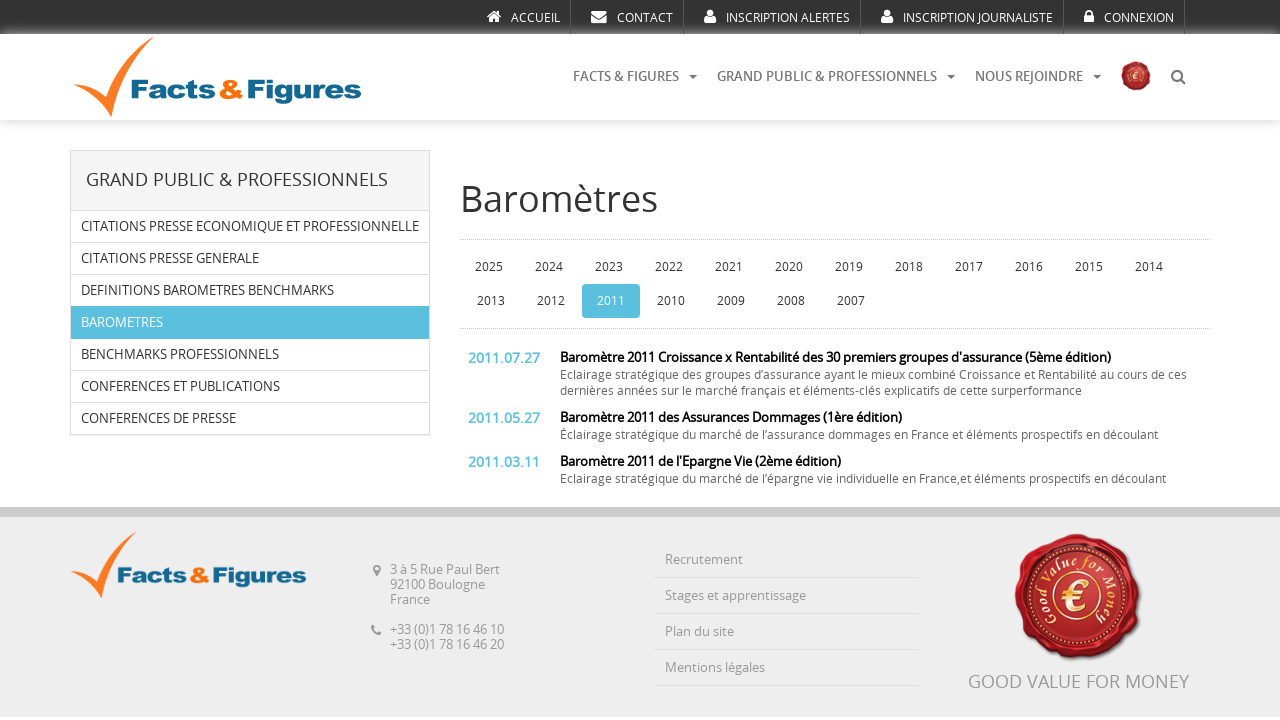

--- FILE ---
content_type: text/html
request_url: http://www.factsfigures.eu/categories.php?categorie=41&fichier=f1507&an=2021&an=2011&an=2018&an=2012&an=2014&an=2011
body_size: 3402
content:

<!DOCTYPE html>
<html>
<head>
			<link rel="alternate" href="http://www.factsfigures.eu" hreflang="fr" />
	<meta name="language" content="fr" />
	<meta charset="UTF-8">
	<meta name="viewport" content="width=device-width, initial-scale=1.0">
	<meta http-equiv="X-UA-Compatible" content="IE=edge">


	<title>Facts & Figures - Conseil en stratégie et en management</title>
	<meta name="description" content="Facts & Figures Conseil en stratégie et en management spécialisé sur l'assurance et la protection sociale.">
	<!-- Google tag (gtag.js) -->
<script async src="https://www.googletagmanager.com/gtag/js?id=G-PQWXWDGNX1"></script>
<script>
  window.dataLayer = window.dataLayer || [];
  function gtag(){dataLayer.push(arguments);}
  gtag('js', new Date());

  gtag('config', 'G-PQWXWDGNX1');
</script>
	
<link rel="stylesheet" type="text/css" href="scripts/font-awesome/css/font-awesome.min.css">

<script type="text/javascript" src="scripts/jquery-1.12.0.min.js"></script>

<link rel="stylesheet" type="text/css" href="scripts/bootstrap/css/bootstrap.min.css"/>
<link rel="stylesheet" type="text/css" href="css/bootstrap_reset.css"/>
<script type="text/javascript" src="scripts/bootstrap/js/bootstrap.min.js"></script>

<link rel="stylesheet" type="text/css" href="scripts/bootstrap-modal/css/bootstrap-modal.css"/>

<script type="text/javascript" src="scripts/bootstrap-modal/js/bootstrap-modalmanager.js"></script>
<script type="text/javascript" src="scripts/bootstrap-modal/js/bootstrap-modal.js"></script>


<script type="text/javascript" src="scripts/bootstrap-select/dist/js/bootstrap-select.min.js"></script>
<link rel="stylesheet" type="text/css" href="scripts/bootstrap-select/dist/css/bootstrap-select.min.css">

<script type="text/javascript" src="scripts/bootstrap-news/scripts/jquery.bootstrap.newsbox.min.js"></script>



<script type="text/javascript" src="scripts/jquery-validation/jquery.metadata.js"></script>
<script type="text/javascript" src="scripts/jquery-validation/dist/jquery.validate.min.js"></script>
<script type="text/javascript" src="scripts/jquery-validation/dist/additional-methods.min.js"></script>
<script type="text/javascript" src="scripts/jquery-validation/dist/localization/messages_fr.js"></script>
<script type="text/javascript" src="scripts/jquery-validation/ci-validate.js"></script>

<script src="js/head.js"></script>
<script src="js/site.js"></script>

<link rel="stylesheet" type="text/css" href="css/style.css"/>
<link rel="stylesheet" type="text/css" href="css/fonts.css">

		<script>
	$(document).ready(function(){

		$('.nav_accueil').addClass('active');

					$("#col_cats ul li[data-id='"+41+"']").addClass('active');
			});
	</script>
</head>
<body>

		<div id="mess"></div>

    <div class="container-fluid" id="bh1">

  <div class="container">

    <div class="row pull-right nav">
      <a href="index.php"><i class="fa fa-home"></i>ACCUEIL</a><a href="contact.php"><i class="fa fa-envelope"></i>CONTACT</a><a href="inscription.php"><i class="fa fa-user"></i>INSCRIPTION ALERTES</a><a href="inscription.php?presse=1"><i class="fa fa-user"></i>INSCRIPTION JOURNALISTE</a><a href="identification.php"><i class="fa fa-lock"></i>CONNEXION</a>      
    </div>

  </div>

</div>

<div class="container-fluid omb" id="bh2">

  <div class="container">

    <nav class="navbar navbar-default">
      <div class="container-fluid">
        <div class="navbar-header">
          <button type="button" class="navbar-toggle collapsed" data-toggle="collapse" data-target="#nav">
            <span class="sr-only">Toggle navigation</span>
            <span class="icon-bar"></span>
            <span class="icon-bar"></span>
            <span class="icon-bar"></span>
          </button>
          <a class="navbar-brand hidden-xs hidden-sm" href="./"><img src="imgs/logo-factsfigures-bleu.png"></a>
          <a class="navbar-brand visible-xs visible-sm" href="./"><img src="imgs/logo-factsfigures-bleu-pt.png"></a>
        </div>
        <div class="navbar-collapse collapse navbar-right" id="nav">
          <ul class="nav navbar-nav">


            <li class="dropdown">
              <a href="#" class="dropdown-toggle" data-toggle="dropdown" role="button" aria-expanded="false">FACTS & FIGURES<span class="caret"></span></a>
              <ul class="dropdown-menu" role="menu">
                <li>
                  <a href="facts-figures.php" class="text-uppercase">qui sommes nous ?</a>
                </li>
                <li>
                  <a href="positionnement-et-business-model.php" class="text-uppercase">positionnement et business model</a>
                </li>
                <li>
                  <a href="developpement-durable.php" class="text-uppercase">développement durable</a>
                </li>
                <li>
                  <a href="valeurs.php" class="text-uppercase">valeurs</a>
                </li>
              </ul>
            </li>
            <li class="dropdown">
              <a href="#" class="dropdown-toggle" data-toggle="dropdown" role="button" aria-expanded="false">GRAND PUBLIC & PROFESSIONNELS<span class="caret"></span></a>
              <ul class="dropdown-menu" role="menu">
                <li>
                  <a href="categories.php?categorie=39&fichier=f1456">CITATIONS PRESSE ECONOMIQUE ET PROFESSIONNELLE</a>
                </li>
                <li>
                  <a href="categories.php?categorie=40&fichier=f1034">CITATIONS PRESSE GENERALE</a>
                </li>
                <li>
                  <a href="categories.php?categorie=50&fichier=f1192">DEFINITIONS BAROMETRES BENCHMARKS</a>
                </li>
                <li>
                  <a href="categories.php?categorie=41&fichier=f1507">BAROMETRES</a>
                </li>
                <li>
                  <a href="categories.php?categorie=47&fichier=f1614">BENCHMARKS PROFESSIONNELS</a>
                </li>
                <li>
                  <a href="categories.php?categorie=42&fichier=f1364">CONFERENCES ET PUBLICATIONS</a>
                </li>
                <li>
                  <a href="categories.php?categorie=49&fichier=f1250">CONFERENCES DE PRESSE</a>
                </li>
              </ul>
            </li>
                        <li class="dropdown">
              <a href="#" class="dropdown-toggle" data-toggle="dropdown" role="button" aria-expanded="false">NOUS REJOINDRE<span class="caret"></span></a>
              <ul class="dropdown-menu" role="menu">
                <li>
                  <a href="recrutement.php" class="text-uppercase">Recrutement</a>
                </li>
                <li>
                  <a href="stages.php" class="text-uppercase">Stages et apprentissage</a>
                </li>
              </ul>
            </li>

            <li>
              <a href="http://www.goodvalueformoney.eu/" target="_blank" style="padding-top:7px;"><img src="imgs/logo-good-value-for-money-rond.png" height="30" width="30"></a>
            </li> 

            <li class="dropdown">
              <a href="#" class="dropdown-toggle" data-toggle="dropdown" role="button" aria-expanded="false"><i class="fa fa-search"></i></a>
              <ul class="dropdown-menu" role="menu">
                <li style="padding:10px;">
                  <form name="rech" method="post" action="recherche.php">
                      <div class="input-group">
                        <input type="text" class="form-control" placeholder="Recherche ..." name="rech">
                        <span class="input-group-btn">
                          <button class="btn btn-secondary" type="submit"><i class="fa fa-search"></i></button>
                        </span>
                      </div>
                  </form>
                </li>
              </ul>
            </li> 
            
          </ul>
        </div>
        <!--/.nav-collapse -->
      </div>
      <!--/.container-fluid -->
    </nav>

  </div>

</div>


		<div class="container">

		<div class="row">

						<div class="col-md-4" id="col_cats">

				<div data-spy="affix" data-offset-top="200" data-offset-bottom="200">
	            	            
				<div class="panel panel-default" style="margin-top:30px;">
				  <!-- Default panel contents -->
				  <div class="panel-heading"><h4>GRAND PUBLIC & PROFESSIONNELS</h4></div>
		              <ul class="list-group">
		                <li class="list-group-item" data-id="39">
		                  <a href="categories.php?categorie=39&fichier=f1456">CITATIONS PRESSE ECONOMIQUE ET PROFESSIONNELLE</a>
		                </li>
		                <li class="list-group-item" data-id="40">
		                  <a href="categories.php?categorie=40&fichier=f1034">CITATIONS PRESSE GENERALE</a>
		                </li>
		                <li class="list-group-item" data-id="50">
		                  <a href="categories.php?categorie=50&fichier=f1192">DEFINITIONS BAROMETRES BENCHMARKS</a>
		                </li>
		                <li class="list-group-item" data-id="41">
		                  <a href="categories.php?categorie=41&fichier=f1507">BAROMETRES</a>
		                </li>
		                <li class="list-group-item" data-id="47">
		                  <a href="categories.php?categorie=47&fichier=f1614">BENCHMARKS PROFESSIONNELS</a>
		                </li>
		                <li class="list-group-item" data-id="42">
		                  <a href="categories.php?categorie=42&fichier=f1364">CONFERENCES ET PUBLICATIONS</a>
		                </li>
		                <li class="list-group-item" data-id="49">
		                  <a href="categories.php?categorie=49&fichier=f1250">CONFERENCES DE PRESSE</a>
		                </li>
		              </ul>
				</div>
				</div>
			</div> 
						<div class="col-md-8" style="padding-top:40px;">



<h1>Baromètres</h1>
<div id="filtres" style="border:1px dotted #CCC; border-width:1px 0; padding:10px 0 0 0; margin:20px 0">
<ul class="nav nav-pills" role="tablist"><li role="presentation" ><a href="http://www.factsfigures.eu/categories.php?categorie=41&fichier=f1507&an=2021&an=2011&an=2018&an=2012&an=2014&an=2011&an=2025">2025</a></li><li role="presentation" ><a href="http://www.factsfigures.eu/categories.php?categorie=41&fichier=f1507&an=2021&an=2011&an=2018&an=2012&an=2014&an=2011&an=2024">2024</a></li><li role="presentation" ><a href="http://www.factsfigures.eu/categories.php?categorie=41&fichier=f1507&an=2021&an=2011&an=2018&an=2012&an=2014&an=2011&an=2023">2023</a></li><li role="presentation" ><a href="http://www.factsfigures.eu/categories.php?categorie=41&fichier=f1507&an=2021&an=2011&an=2018&an=2012&an=2014&an=2011&an=2022">2022</a></li><li role="presentation" ><a href="http://www.factsfigures.eu/categories.php?categorie=41&fichier=f1507&an=2021&an=2011&an=2018&an=2012&an=2014&an=2011&an=2021">2021</a></li><li role="presentation" ><a href="http://www.factsfigures.eu/categories.php?categorie=41&fichier=f1507&an=2021&an=2011&an=2018&an=2012&an=2014&an=2011&an=2020">2020</a></li><li role="presentation" ><a href="http://www.factsfigures.eu/categories.php?categorie=41&fichier=f1507&an=2021&an=2011&an=2018&an=2012&an=2014&an=2011&an=2019">2019</a></li><li role="presentation" ><a href="http://www.factsfigures.eu/categories.php?categorie=41&fichier=f1507&an=2021&an=2011&an=2018&an=2012&an=2014&an=2011&an=2018">2018</a></li><li role="presentation" ><a href="http://www.factsfigures.eu/categories.php?categorie=41&fichier=f1507&an=2021&an=2011&an=2018&an=2012&an=2014&an=2011&an=2017">2017</a></li><li role="presentation" ><a href="http://www.factsfigures.eu/categories.php?categorie=41&fichier=f1507&an=2021&an=2011&an=2018&an=2012&an=2014&an=2011&an=2016">2016</a></li><li role="presentation" ><a href="http://www.factsfigures.eu/categories.php?categorie=41&fichier=f1507&an=2021&an=2011&an=2018&an=2012&an=2014&an=2011&an=2015">2015</a></li><li role="presentation" ><a href="http://www.factsfigures.eu/categories.php?categorie=41&fichier=f1507&an=2021&an=2011&an=2018&an=2012&an=2014&an=2011&an=2014">2014</a></li><li role="presentation" ><a href="http://www.factsfigures.eu/categories.php?categorie=41&fichier=f1507&an=2021&an=2011&an=2018&an=2012&an=2014&an=2011&an=2013">2013</a></li><li role="presentation" ><a href="http://www.factsfigures.eu/categories.php?categorie=41&fichier=f1507&an=2021&an=2011&an=2018&an=2012&an=2014&an=2011&an=2012">2012</a></li><li role="presentation"  class=active><a href="http://www.factsfigures.eu/categories.php?categorie=41&fichier=f1507&an=2021&an=2011&an=2018&an=2012&an=2014&an=2011&an=2011">2011</a></li><li role="presentation" ><a href="http://www.factsfigures.eu/categories.php?categorie=41&fichier=f1507&an=2021&an=2011&an=2018&an=2012&an=2014&an=2011&an=2010">2010</a></li><li role="presentation" ><a href="http://www.factsfigures.eu/categories.php?categorie=41&fichier=f1507&an=2021&an=2011&an=2018&an=2012&an=2014&an=2011&an=2009">2009</a></li><li role="presentation" ><a href="http://www.factsfigures.eu/categories.php?categorie=41&fichier=f1507&an=2021&an=2011&an=2018&an=2012&an=2014&an=2011&an=2008">2008</a></li><li role="presentation" ><a href="http://www.factsfigures.eu/categories.php?categorie=41&fichier=f1507&an=2021&an=2011&an=2018&an=2012&an=2014&an=2011&an=2007">2007</a></li></ul></p>
</div>
<dl class="dl-horizontal"><a name="41-f1507-12"></a><dt>2011.07.27</dt><dd><strong>Baromètre 2011 Croissance x Rentabilité des 30 premiers groupes d'assurance (5ème édition)</strong>Eclairage stratégique des groupes d’assurance ayant le mieux combiné Croissance et Rentabilité au cours de ces dernières années sur le marché français et éléments-clés explicatifs de cette surperformance</dd><a name="41-f1507-11"></a><dt>2011.05.27</dt><dd><strong>Baromètre 2011 des Assurances Dommages (1ère édition)</strong>Éclairage stratégique du marché de l’assurance dommages en France et éléments prospectifs en découlant</dd><a name="41-f1507-14"></a><dt>2011.03.11</dt><dd><strong>Baromètre 2011 de l'Epargne Vie (2ème édition)</strong>Eclairage stratégique du marché de l’épargne vie individuelle en France,et éléments prospectifs en découlant</dd></dl>

			</div>
		</div>
	</div> 
    <div class="container-fluid bb" >

  <div class="container">

  	<div class="col-md-3 pull-left">
  		<img src="imgs/logo-factsfigures-bleu.png" style="width:90%;">
  	</div>

    <div class="col-md-3">
      <ul class="fa-ul">
        <li><i class="fa-li fa fa-map-marker"></i>3 à 5 Rue Paul Bert<br>
          92100 Boulogne<br>France</li>
        <li>&nbsp;</li>
        <li><i class="fa-li fa fa-phone"></i> +33 (0)1 78 16 46 10</li>
        <li><i class="fa-li fa fa-FAX"></i> +33 (0)1 78 16 46 20</li>
      </ul>
    </div>

  	<div class="col-md-3 bb_menu">
      <a href="recrutement.php">Recrutement</a>
      <a href="stages.php">Stages et apprentissage</a>
      <a href="plan-du-site.php">Plan du site</a>
      <a href="mentions.php"> Mentions légales</a>
  	</div>

  	<div class="col-md-3 text-center">
      <a href="http://www.goodvalueformoney.eu/" target="_blank" style="display:block;">
        <img src="imgs/logo-good-value-for-money-rond.png" style="max-width:50%;">
        <h4>GOOD VALUE FOR MONEY</h4>
      </a>
  	</div>


  </div>

</div>


<div class="modal fade" id="modaldyn" tabindex="-1" role="dialog"></div>

		<div class="scroll-top-wrapper ">
		<span class="scroll-top-inner">
			<i class="fa fa-2x fa-angle-up"></i>
		</span>
	</div>
		
</body>
</html>